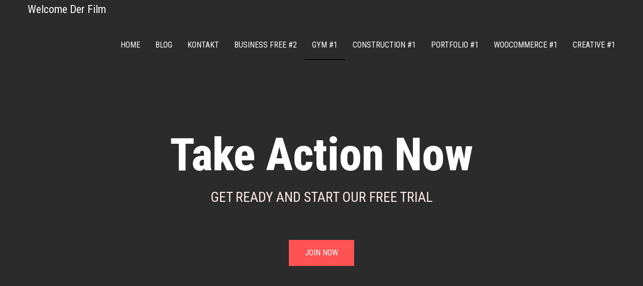

--- FILE ---
content_type: text/html; charset=UTF-8
request_url: https://www.welcome-derfilm.de/gym-1.htm
body_size: 6424
content:
<!DOCTYPE html>
<html lang="de">
	<head>
		<meta http-equiv="content-type" content="text/html; charset=UTF-8" />
		<meta http-equiv="X-UA-Compatible" content="IE=edge">
		<meta name="viewport" content="width=device-width, initial-scale=1">
		<link rel="pingback" href="https://www.welcome-derfilm.de/xmlrpc.php" />
		<title>Gym #1 - Welcome Der Film</title>

	  					<style type="text/css">
						.transparent-header .site-title a, .transparent-header .site-title a:hover, .transparent-header #site-navigation p.site-description { color: #ffffff }
						.transparent-header.openNav .site-title a, .transparent-header.openNav .site-title a:hover, .transparent-header.openNav #site-navigation p.site-description { color: initial; }
						@media (min-width: 768px) {
							.transparent-header #site-navigation .navbar-nav > li > a, .transparent-header #site-navigation:not(.shrink) #mega-menu-wrap-main_menu #mega-menu-main_menu > li.mega-menu-item > a.mega-menu-link {
								color: #ffffff;
							}
						}
					</style>
					
<!-- All in One SEO Pack 2.7.2 by Michael Torbert of Semper Fi Web Design[317,355] -->
<link rel="canonical" href="https://www.welcome-derfilm.de/gym-1.htm" />
<!-- /all in one seo pack -->
<link rel='dns-prefetch' href='//fonts.googleapis.com' />
<link rel='dns-prefetch' href='//s.w.org' />
<link rel="alternate" type="application/rss+xml" title="Welcome Der Film &raquo; Feed" href="https://www.welcome-derfilm.de/feed" />
<link rel="alternate" type="application/rss+xml" title="Welcome Der Film &raquo; Kommentar-Feed" href="https://www.welcome-derfilm.de/comments/feed" />
		<script type="text/javascript">
			window._wpemojiSettings = {"baseUrl":"https:\/\/s.w.org\/images\/core\/emoji\/11\/72x72\/","ext":".png","svgUrl":"https:\/\/s.w.org\/images\/core\/emoji\/11\/svg\/","svgExt":".svg","source":{"concatemoji":"https:\/\/www.welcome-derfilm.de\/wp-includes\/js\/wp-emoji-release.min.js?ver=4.9.26"}};
			!function(e,a,t){var n,r,o,i=a.createElement("canvas"),p=i.getContext&&i.getContext("2d");function s(e,t){var a=String.fromCharCode;p.clearRect(0,0,i.width,i.height),p.fillText(a.apply(this,e),0,0);e=i.toDataURL();return p.clearRect(0,0,i.width,i.height),p.fillText(a.apply(this,t),0,0),e===i.toDataURL()}function c(e){var t=a.createElement("script");t.src=e,t.defer=t.type="text/javascript",a.getElementsByTagName("head")[0].appendChild(t)}for(o=Array("flag","emoji"),t.supports={everything:!0,everythingExceptFlag:!0},r=0;r<o.length;r++)t.supports[o[r]]=function(e){if(!p||!p.fillText)return!1;switch(p.textBaseline="top",p.font="600 32px Arial",e){case"flag":return s([55356,56826,55356,56819],[55356,56826,8203,55356,56819])?!1:!s([55356,57332,56128,56423,56128,56418,56128,56421,56128,56430,56128,56423,56128,56447],[55356,57332,8203,56128,56423,8203,56128,56418,8203,56128,56421,8203,56128,56430,8203,56128,56423,8203,56128,56447]);case"emoji":return!s([55358,56760,9792,65039],[55358,56760,8203,9792,65039])}return!1}(o[r]),t.supports.everything=t.supports.everything&&t.supports[o[r]],"flag"!==o[r]&&(t.supports.everythingExceptFlag=t.supports.everythingExceptFlag&&t.supports[o[r]]);t.supports.everythingExceptFlag=t.supports.everythingExceptFlag&&!t.supports.flag,t.DOMReady=!1,t.readyCallback=function(){t.DOMReady=!0},t.supports.everything||(n=function(){t.readyCallback()},a.addEventListener?(a.addEventListener("DOMContentLoaded",n,!1),e.addEventListener("load",n,!1)):(e.attachEvent("onload",n),a.attachEvent("onreadystatechange",function(){"complete"===a.readyState&&t.readyCallback()})),(n=t.source||{}).concatemoji?c(n.concatemoji):n.wpemoji&&n.twemoji&&(c(n.twemoji),c(n.wpemoji)))}(window,document,window._wpemojiSettings);
		</script>
		<style type="text/css">
img.wp-smiley,
img.emoji {
	display: inline !important;
	border: none !important;
	box-shadow: none !important;
	height: 1em !important;
	width: 1em !important;
	margin: 0 .07em !important;
	vertical-align: -0.1em !important;
	background: none !important;
	padding: 0 !important;
}
</style>
<link rel='stylesheet' id='contact-form-7-css'  href='https://www.welcome-derfilm.de/wp-content/plugins/contact-form-7/includes/css/styles.css?ver=5.0.3' type='text/css' media='all' />
<link rel='stylesheet' id='wp-lightbox-2.min.css-css'  href='https://www.welcome-derfilm.de/wp-content/plugins/wp-lightbox-2/styles/lightbox.min.css?ver=1.3.4' type='text/css' media='all' />
<link rel='stylesheet' id='envo-business-fonts-css'  href='https://fonts.googleapis.com/css?family=Roboto+Condensed%3A300%2C300i%2C400%2C400i%2C600%2C600i%2C800%2C800i&#038;subset=latin%2Clatin-ext' type='text/css' media='all' />
<link rel='stylesheet' id='bootstrap-css'  href='https://www.welcome-derfilm.de/wp-content/themes/envo-business/css/bootstrap.css?ver=3.3.7' type='text/css' media='all' />
<link rel='stylesheet' id='envo-business-stylesheet-css'  href='https://www.welcome-derfilm.de/wp-content/themes/envo-business/style.css?ver=1.0.5' type='text/css' media='all' />
<link rel='stylesheet' id='oswald-css'  href='//fonts.googleapis.com/css?family=Oswald%3A200%2C300%2Cregular%2C500%2C600%2C700&#038;subset=latin-ext%2Ccyrillic%2Cvietnamese%2Clatin&#038;ver=2.7.6' type='text/css' media='all' />
<link rel='stylesheet' id='russo-one-css'  href='//fonts.googleapis.com/css?family=Russo+One%3Aregular&#038;subset=latin-ext%2Ccyrillic%2Clatin&#038;ver=2.7.6' type='text/css' media='all' />
<link rel='stylesheet' id='indie-flower-css'  href='//fonts.googleapis.com/css?family=Indie+Flower%3Aregular&#038;subset=latin&#038;ver=2.7.6' type='text/css' media='all' />
<link rel='stylesheet' id='kc-general-css'  href='https://www.welcome-derfilm.de/wp-content/plugins/kingcomposer/assets/frontend/css/kingcomposer.min.css?ver=2.7.6' type='text/css' media='all' />
<link rel='stylesheet' id='kc-animate-css'  href='https://www.welcome-derfilm.de/wp-content/plugins/kingcomposer/assets/css/animate.css?ver=2.7.6' type='text/css' media='all' />
<link rel='stylesheet' id='kc-icon-1-css'  href='https://www.welcome-derfilm.de/wp-content/plugins/kingcomposer/assets/css/icons.css?ver=2.7.6' type='text/css' media='all' />
<script type='text/javascript' src='https://www.welcome-derfilm.de/wp-includes/js/jquery/jquery.js?ver=1.12.4'></script>
<script type='text/javascript' src='https://www.welcome-derfilm.de/wp-includes/js/jquery/jquery-migrate.min.js?ver=1.4.1'></script>
<link rel='https://api.w.org/' href='https://www.welcome-derfilm.de/wp-json/' />
<link rel="EditURI" type="application/rsd+xml" title="RSD" href="https://www.welcome-derfilm.de/xmlrpc.php?rsd" />
<link rel="wlwmanifest" type="application/wlwmanifest+xml" href="https://www.welcome-derfilm.de/wp-includes/wlwmanifest.xml" /> 
<meta name="generator" content="WordPress 4.9.26" />
<link rel='shortlink' href='https://www.welcome-derfilm.de/?p=227' />
<link rel="alternate" type="application/json+oembed" href="https://www.welcome-derfilm.de/wp-json/oembed/1.0/embed?url=https%3A%2F%2Fwww.welcome-derfilm.de%2Fgym-1.htm" />
<link rel="alternate" type="text/xml+oembed" href="https://www.welcome-derfilm.de/wp-json/oembed/1.0/embed?url=https%3A%2F%2Fwww.welcome-derfilm.de%2Fgym-1.htm&#038;format=xml" />
<script type="text/javascript">var kc_script_data={ajax_url:"https://www.welcome-derfilm.de/wp-admin/admin-ajax.php"}</script><link rel="icon" href="https://www.welcome-derfilm.de/wp-content/uploads/2018/02/cropped-faav-32x32.png" sizes="32x32" />
<link rel="icon" href="https://www.welcome-derfilm.de/wp-content/uploads/2018/02/cropped-faav-192x192.png" sizes="192x192" />
<link rel="apple-touch-icon-precomposed" href="https://www.welcome-derfilm.de/wp-content/uploads/2018/02/cropped-faav-180x180.png" />
<meta name="msapplication-TileImage" content="https://www.welcome-derfilm.de/wp-content/uploads/2018/02/cropped-faav-270x270.png" />
<script type="text/javascript"></script><style type="text/css" id="kc-css-general">.kc-off-notice{display: inline-block !important;}.kc-container{max-width:1170px;}</style><style type="text/css" id="kc-css-render">@media only screen and (min-width:1000px) and (max-width:5000px){body.kc-css-system .kc-css-320848{width:100%;}body.kc-css-system .kc-css-501783{width:33.33%;}body.kc-css-system .kc-css-358635{width:33.33%;}body.kc-css-system .kc-css-94844{width:33.33%;}body.kc-css-system .kc-css-347589{width:100%;}body.kc-css-system .kc-css-493141{width:33.33%;}body.kc-css-system .kc-css-498266{width:33.33%;}body.kc-css-system .kc-css-632509{width:33.33%;}}body.kc-css-system .kc-css-559144{background:linear-gradient(rgba(0, 0, 0, 0.43), rgba(0, 0, 0, 0.43)), #4d4d4d url(//images-a816.kxcdn.com/2017/10/weightlifting-2427461_1920.jpg) center center/cover no-repeat scroll;margin-top:-10px;padding-top:250px;padding-bottom:250px;}body.kc-css-system .kc-css-742006.kc_title,body.kc-css-system .kc-css-742006 .kc_title,body.kc-css-system .kc-css-742006 .kc_title a.kc_title_link{color:#ffffff;font-size:90px;font-weight:700;text-align:center;}body.kc-css-system .kc-css-117293 ,body.kc-css-system .kc-css-117293 p{color:#ffebeb;font-size:28px;text-align:center;}body.kc-css-system .kc-css-496742 a{color:#ffffff;background:#ff5252;border:2px solid #ff5252;margin-top:50px;}body.kc-css-system .kc-css-496742{text-align:center;}body.kc-css-system .kc-css-183114{padding-top:60px;padding-bottom:60px;}body.kc-css-system .kc-css-901551 ,body.kc-css-system .kc-css-901551 p{text-align:center;}body.kc-css-system .kc-css-402669{background:#0d0d0d;}body.kc-css-system .kc-css-465087 .content-title{color:#ffffff;font-size:24px;}body.kc-css-system .kc-css-465087 .content-position{color:#ff0505;font-size:21px;}body.kc-css-system .kc-css-465087 .content-desc{color:#ffffff;font-size:19px;margin-top:73px;}body.kc-css-system .kc-css-465087 .content-image img{border-radius:0px 0px 0px 0px;}body.kc-css-system .kc-css-615018{padding-top:45px;padding-bottom:45px;}body.kc-css-system .kc-css-139092 .content-title{font-size:30px;font-weight:800;margin-top:0px;}body.kc-css-system .kc-css-139092 .content-icon i{color:#ff0000;}body.kc-css-system .kc-css-139092 .content-button a{color:#fffcfc;background-color:#ff0000;font-size:18px;}body.kc-css-system .kc-css-150103 .content-title{font-size:30px;font-weight:800;margin-top:0px;}body.kc-css-system .kc-css-150103 .content-icon i{color:#ff0000;}body.kc-css-system .kc-css-150103 .content-button a{color:#fffcfc;background-color:#ff0000;font-size:18px;}body.kc-css-system .kc-css-343475 .content-title{font-size:30px;font-weight:800;margin-top:0px;}body.kc-css-system .kc-css-343475 .content-icon i{color:#ff0000;}body.kc-css-system .kc-css-343475 .content-button a{color:#fffcfc;background-color:#ff0000;font-size:18px;}body.kc-css-system .kc-css-493141{background:linear-gradient(rgba(0, 0, 0, 0.65), rgba(0, 0, 0, 0.65)), #000000 url(//images-a816.kxcdn.com/2017/10/fitness-375472_1280.jpg) center center/cover no-repeat scroll;padding:60px 30px 60px 30px;}body.kc-css-system .kc-css-682408.kc_title,body.kc-css-system .kc-css-682408 .kc_title,body.kc-css-system .kc-css-682408 .kc_title a.kc_title_link{color:#ffffff;font-size:30px;font-weight:600;text-transform:uppercase;}body.kc-css-system .kc-css-989685 ,body.kc-css-system .kc-css-989685 p{color:#ffffff;font-size:18px;}body.kc-css-system .kc-css-498266{background:linear-gradient(rgba(0, 0, 0, 0.65), rgba(0, 0, 0, 0.65)), #000000 url(//images-a816.kxcdn.com/2017/10/sports-1452965_1280.jpg) center center/cover no-repeat scroll;padding:60px 30px 60px 30px;}body.kc-css-system .kc-css-480245.kc_title,body.kc-css-system .kc-css-480245 .kc_title,body.kc-css-system .kc-css-480245 .kc_title a.kc_title_link{color:#ffffff;font-size:30px;font-weight:600;text-transform:uppercase;}body.kc-css-system .kc-css-837476 ,body.kc-css-system .kc-css-837476 p{color:#ffffff;font-size:18px;}body.kc-css-system .kc-css-632509{background:linear-gradient(rgba(0, 0, 0, 0.65), rgba(0, 0, 0, 0.65)), #000000 url(//images-a816.kxcdn.com/2017/10/sport-1235019_1280.jpg) center center/cover no-repeat scroll;padding:60px 30px 60px 30px;}body.kc-css-system .kc-css-322806.kc_title,body.kc-css-system .kc-css-322806 .kc_title,body.kc-css-system .kc-css-322806 .kc_title a.kc_title_link{color:#ffffff;font-size:30px;font-weight:600;text-transform:uppercase;}body.kc-css-system .kc-css-14970 ,body.kc-css-system .kc-css-14970 p{color:#ffffff;font-size:18px;}.kc-css-841028 .kc_column{padding-left:0px;padding-right:0px;}.kc-css-841028>.kc-wrap-columns{margin-left:-0px;margin-right:-0px;width:calc(100% + 0px);}</style>	</head>
	<body id="blog" class="page-template page-template-template-parts page-template-template-homepage page-template-template-partstemplate-homepage-php page page-id-227 demo-gym-1 kingcomposer kc-css-system transparent-header">
		 
<div class="main-menu">
	<nav id="site-navigation" class="navbar navbar-default navbar-fixed-top">     
		<div class="container">   
			<div class="navbar-header">
									<div id="main-menu-panel" class="open-panel" data-panel="main-menu-panel">
						<span></span>
						<span></span>
						<span></span>
					</div>
								<div class="site-header" >
					<div class="site-branding-logo">
											</div>
					<div class="site-branding-text navbar-brand">
													<p class="site-title"><a href="https://www.welcome-derfilm.de/" rel="home">Welcome Der Film</a></p>
						
											</div><!-- .site-branding-text -->
				</div>
			</div>  
			<div class="menu-container"><ul id="menu-menu-1" class="nav navbar-nav navbar-right"><li id="menu-item-58" class="menu-item menu-item-type-post_type menu-item-object-page menu-item-home menu-item-58"><a title="Home" href="https://www.welcome-derfilm.de/">Home</a></li>
<li id="menu-item-148" class="menu-item menu-item-type-post_type menu-item-object-page menu-item-148"><a title="Blog" href="https://www.welcome-derfilm.de/blog.htm">Blog</a></li>
<li id="menu-item-66" class="menu-item menu-item-type-post_type menu-item-object-page menu-item-66"><a title="Kontakt" href="https://www.welcome-derfilm.de/kontakt.htm">Kontakt</a></li>
<li id="menu-item-226" class="menu-item menu-item-type-post_type menu-item-object-page menu-item-226"><a title="Business Free #2" href="https://www.welcome-derfilm.de/business-free-2.htm">Business Free #2</a></li>
<li id="menu-item-228" class="menu-item menu-item-type-post_type menu-item-object-page current-menu-item page_item page-item-227 current_page_item menu-item-228 active"><a title="Gym #1" href="https://www.welcome-derfilm.de/gym-1.htm">Gym #1</a></li>
<li id="menu-item-230" class="menu-item menu-item-type-post_type menu-item-object-page menu-item-230"><a title="Construction #1" href="https://www.welcome-derfilm.de/construction-1.htm">Construction #1</a></li>
<li id="menu-item-232" class="menu-item menu-item-type-post_type menu-item-object-page menu-item-232"><a title="Portfolio #1" href="https://www.welcome-derfilm.de/portfolio-1.htm">Portfolio #1</a></li>
<li id="menu-item-234" class="menu-item menu-item-type-post_type menu-item-object-page menu-item-234"><a title="WooCommerce #1" href="https://www.welcome-derfilm.de/woocommerce-1.htm">WooCommerce #1</a></li>
<li id="menu-item-236" class="menu-item menu-item-type-post_type menu-item-object-page menu-item-236"><a title="Creative #1" href="https://www.welcome-derfilm.de/creative-1.htm">Creative #1</a></li>
</ul></div>		</div>
			</nav> 
</div>
		<div class="page-area">	
<div class="container-fluid homepage-row row">
<!-- start content container -->       
		                          
				<div class="post-227 page type-page status-publish hentry">
					<div class="composer-main-content-page">                                                         
							<div class="kc_clfw"></div><section class="kc-elm kc-css-559144 kc_row"><div class="kc-row-container  kc-container"><div class="kc-wrap-columns"><div class="kc-elm kc-css-674345 kc_col-sm-12 kc_column kc_col-sm-12"><div class="kc-col-container">
<div class="kc-elm kc-css-742006 kc-title-wrap ">

	<h1 class="kc_title">Take Action Now</h1>
</div>
<div class="kc-elm kc-css-117293 kc_text_block"><p>
GET READY AND START OUR FREE TRIAL</p>
</div>
<div class="kc-elm kc-css-496742 kc-pro-button kc-button-main">
	<a href="#">
		<span class="creative_title">Join Now</span>	</a>
</div>
</div></div></div></div></section><section class="kc-elm kc-css-183114 kc_row"><div class="kc-row-container  kc-container"><div class="kc-wrap-columns"><div class="kc-elm kc-css-373735 kc_col-sm-12 kc_column kc_col-sm-12"><div class="kc-col-container"><div class="kc-elm kc-css-901551 kc_text_block"><h2><strong><span style="color: #f4544c">Get Up!</span> Chalenge yourself today</strong></h2>
<p>Lorem ipsum dolor sit amet, consectetur adipiscing elit. Nullam nec velit eget nunc tristique tincidunt id et sem. Cras orci urna, iaculis et quam at, molestie dignissim purus. Mauris porttitor tempor ornare. Aliquam laoreet ligula sodales nunc tincidunt, at viverra elit tincidunt. Sed ut ultrices nulla, at pulvinar ante.</p>
</div></div></div></div></div></section><section class="kc-elm kc-css-402669 kc_row"><div class="kc-row-container  kc-container"><div class="kc-wrap-columns"><div class="kc-elm kc-css-492949 kc_col-sm-12 kc_column kc_col-sm-12"><div class="kc-col-container">
<div class="kc-elm kc-css-465087 kc-testimo kc-testi-layout-4">

	<figure class="content-image"><img src="https://images-a816.kxcdn.com/2017/10/training-828715_1280-e1508761953573.jpg" alt=""></figure><div class="box-right"><div class="content-desc">"Lorem ipsum dolor sit amet, consectetur adipiscing elit. Nullam nec velit eget nunc tristique tincidunt id et sem. Cras orci urna, iaculis et quam at, molestie dignissim purus. Mauris porttitor tempor ornare. Aliquam laoreet ligula sodales nunc tincidunt, at viverra elit tincidunt. Sed ut ultrices nulla, at pulvinar ante."</div><div class="content-position">Trainer</div><div class="content-title">Amanda</div></div>
</div>
</div></div></div></div></section><section class="kc-elm kc-css-615018 kc_row"><div class="kc-row-container  kc-container"><div class="kc-wrap-columns"><div class="kc-elm kc-css-320848 kc_col-sm-12 kc_column kc_col-sm-12"><div class="kc-col-container"><div class="kc-elm kc-css-124515 kc_row kc_row_inner"><div class="kc-elm kc-css-501783 kc_col-sm-4 kc_column_inner kc_col-sm-4"><div class="kc_wrapper kc-col-inner-container"><div class="kc-elm kc-css-139092 kc-feature-boxes kc-fb-layout-1">

	<div class="content-icon"><i class="et-profile-male"></i></div><div class="content-title">Trainers</div><div class="content-desc">Lorem ipsum dolor sit amet, consectetur adipiscing elit. Phasellus dapibus urna diam, mollis pharetra ante tincidunt nec. Fusce a ligula odio. In lobortis enim et dui dignissim sagittis. </div><div class="content-button"><a href="" target="" title="">Join Now</a></div>
</div>
</div></div><div class="kc-elm kc-css-358635 kc_col-sm-4 kc_column_inner kc_col-sm-4"><div class="kc_wrapper kc-col-inner-container"><div class="kc-elm kc-css-150103 kc-feature-boxes kc-fb-layout-1">

	<div class="content-icon"><i class="et-happy"></i></div><div class="content-title">Fitness</div><div class="content-desc">Lorem ipsum dolor sit amet, consectetur adipiscing elit. Phasellus dapibus urna diam, mollis pharetra ante tincidunt nec. Fusce a ligula odio. In lobortis enim et dui dignissim sagittis. </div><div class="content-button"><a href="" target="" title="">Join Now</a></div>
</div>
</div></div><div class="kc-elm kc-css-94844 kc_col-sm-4 kc_column_inner kc_col-sm-4"><div class="kc_wrapper kc-col-inner-container"><div class="kc-elm kc-css-343475 kc-feature-boxes kc-fb-layout-1">

	<div class="content-icon"><i class="et-streetsign"></i></div><div class="content-title">Members</div><div class="content-desc">Lorem ipsum dolor sit amet, consectetur adipiscing elit. Phasellus dapibus urna diam, mollis pharetra ante tincidunt nec. Fusce a ligula odio. In lobortis enim et dui dignissim sagittis. </div><div class="content-button"><a href="" target="" title="">Join Now</a></div>
</div>
</div></div></div><div class="kc-elm kc-css-212416 kc_row kc_row_inner"><div class="kc-elm kc-css-347589 kc_col-sm-12 kc_column_inner kc_col-sm-12"><div class="kc_wrapper kc-col-inner-container"></div></div></div></div></div></div></div></section><section class="kc-elm kc-css-698224 kc_row"><div class="kc-row-container"><div class="kc-wrap-columns"><div class="kc-elm kc-css-493141 kc_col-sm-4 kc_column kc_col-sm-4"><div class="kc-col-container">
<div class="kc-elm kc-css-682408 kc-title-wrap ">

	<h1 class="kc_title">About Us</h1>
</div>
<div class="kc-elm kc-css-989685 kc_text_block"><p>
Lorem ipsum dolor sit amet, consectetur adipiscing elit. Nullam nec velit eget nunc tristique tincidunt id et sem. Cras orci urna, iaculis et quam at, molestie dignissim purus. Aenean lectus leo, consectetur vitae faucibus a, ornare eget ante.</p>
</div></div></div><div class="kc-elm kc-css-498266 kc_col-sm-4 kc_column kc_col-sm-4"><div class="kc-col-container">
<div class="kc-elm kc-css-480245 kc-title-wrap ">

	<h1 class="kc_title">Working Hours</h1>
</div>
<div class="kc-elm kc-css-837476 kc_text_block"><p>
Mon &#8211; Fri:                  6:00 &#8211; 21:00</p>
<p>Sat:                            7:00 &#8211; 23:00</p>
<p>Sun:                           Closed</p>
</div></div></div><div class="kc-elm kc-css-632509 kc_col-sm-4 kc_column kc_col-sm-4"><div class="kc-col-container">
<div class="kc-elm kc-css-322806 kc-title-wrap ">

	<h1 class="kc_title">Classes</h1>
</div>
<div class="kc-elm kc-css-14970 kc_text_block"><ul>
<li>Gym</li>
<li>Fitness</li>
<li>Zumba</li>
<li>Yoga</li>
<li>Conditioning</li>
</ul>
</div></div></div></div></div></section><section class="kc-elm kc-css-841028 kc_row"><div class="kc-row-container"><div class="kc-wrap-columns"><div class="kc-elm kc-css-530152 kc_col-sm-12 kc_column kc_col-sm-12"><div class="kc-col-container"><div class="kc-elm kc-css-83225 kc_google_maps kc_shortcode"><div style="height: 550px" class="kc-google-maps"><iframe src="https://www.google.com/maps/embed?pb=!1m18!1m12!1m3!1d17597.156943997543!2d-73.97644480821577!3d40.757410840144125!2m3!1f0!2f0!3f0!3m2!1i1024!2i768!4f13.1!3m3!1m2!1s0x89c258f9cfcb250d%3A0xdb570ddcb766e3a8!2sNew+York+City+Center!5e0!3m2!1scs!2scz!4v1508762980735" width="100%" height="550" frameborder="0" style="border:0" allowfullscreen></iframe></div></div></div></div></div></div></section>                                                          
					</div>
				</div>        
			        
		    
<!-- end content container -->
</div><!-- end main-container -->
</div><!-- end page-area -->
 
<footer id="colophon" class="footer-credits container-fluid">
	<div class="container">
				<p class="footer-credits-text text-center">
			&copy 2026 datewelcome-derfilm.de
			<span class="sep"> | </span> <a href="https://www.welcome-derfilm.de/impressum.htm" rel="nofollow">Impressum</a>
			
		</p> 
		 
	</div>	
</footer>
 
<script type='text/javascript'>
/* <![CDATA[ */
var wpcf7 = {"apiSettings":{"root":"https:\/\/www.welcome-derfilm.de\/wp-json\/contact-form-7\/v1","namespace":"contact-form-7\/v1"},"recaptcha":{"messages":{"empty":"Bitte best\u00e4tige, dass du keine Maschine bist."}}};
/* ]]> */
</script>
<script type='text/javascript' src='https://www.welcome-derfilm.de/wp-content/plugins/contact-form-7/includes/js/scripts.js?ver=5.0.3'></script>
<script type='text/javascript'>
/* <![CDATA[ */
var JQLBSettings = {"fitToScreen":"0","resizeSpeed":"400","displayDownloadLink":"0","navbarOnTop":"0","loopImages":"","resizeCenter":"","marginSize":"","linkTarget":"","help":"","prevLinkTitle":"previous image","nextLinkTitle":"next image","prevLinkText":"\u00ab Previous","nextLinkText":"Next \u00bb","closeTitle":"close image gallery","image":"Image ","of":" of ","download":"Download","jqlb_overlay_opacity":"80","jqlb_overlay_color":"#000000","jqlb_overlay_close":"1","jqlb_border_width":"10","jqlb_border_color":"#ffffff","jqlb_border_radius":"0","jqlb_image_info_background_transparency":"100","jqlb_image_info_bg_color":"#ffffff","jqlb_image_info_text_color":"#000000","jqlb_image_info_text_fontsize":"10","jqlb_show_text_for_image":"1","jqlb_next_image_title":"next image","jqlb_previous_image_title":"previous image","jqlb_next_button_image":"https:\/\/www.welcome-derfilm.de\/wp-content\/plugins\/wp-lightbox-2\/styles\/images\/next.gif","jqlb_previous_button_image":"https:\/\/www.welcome-derfilm.de\/wp-content\/plugins\/wp-lightbox-2\/styles\/images\/prev.gif","jqlb_maximum_width":"","jqlb_maximum_height":"","jqlb_show_close_button":"1","jqlb_close_image_title":"close image gallery","jqlb_close_image_max_heght":"22","jqlb_image_for_close_lightbox":"https:\/\/www.welcome-derfilm.de\/wp-content\/plugins\/wp-lightbox-2\/styles\/images\/closelabel.gif","jqlb_keyboard_navigation":"1","jqlb_popup_size_fix":"0"};
/* ]]> */
</script>
<script type='text/javascript' src='https://www.welcome-derfilm.de/wp-content/plugins/wp-lightbox-2/wp-lightbox-2.min.js?ver=1.3.4.1'></script>
<script type='text/javascript' src='https://www.welcome-derfilm.de/wp-content/themes/envo-business/js/bootstrap.min.js?ver=3.3.7'></script>
<script type='text/javascript' src='https://www.welcome-derfilm.de/wp-content/themes/envo-business/js/customscript.js?ver=1.0.5'></script>
<script type='text/javascript' src='https://www.welcome-derfilm.de/wp-content/plugins/kingcomposer/assets/frontend/js/kingcomposer.min.js?ver=2.7.6'></script>
<script type='text/javascript' src='https://www.welcome-derfilm.de/wp-includes/js/wp-embed.min.js?ver=4.9.26'></script>

<script defer src="https://static.cloudflareinsights.com/beacon.min.js/vcd15cbe7772f49c399c6a5babf22c1241717689176015" integrity="sha512-ZpsOmlRQV6y907TI0dKBHq9Md29nnaEIPlkf84rnaERnq6zvWvPUqr2ft8M1aS28oN72PdrCzSjY4U6VaAw1EQ==" data-cf-beacon='{"version":"2024.11.0","token":"8c2cc4c783ab4ad49d4fd112ea81a845","r":1,"server_timing":{"name":{"cfCacheStatus":true,"cfEdge":true,"cfExtPri":true,"cfL4":true,"cfOrigin":true,"cfSpeedBrain":true},"location_startswith":null}}' crossorigin="anonymous"></script>
</body>
</html>
